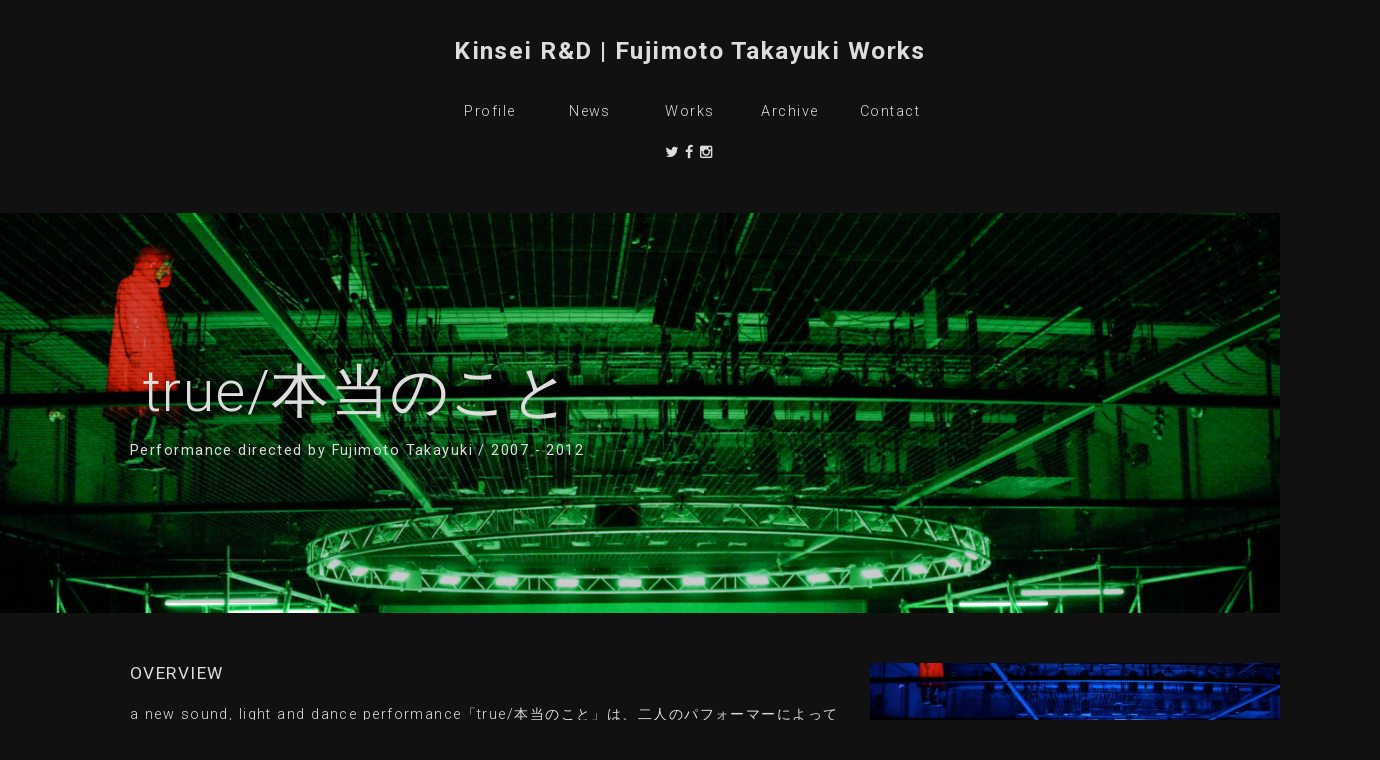

--- FILE ---
content_type: text/html; charset=UTF-8
request_url: https://kinsei.asia/works/true/
body_size: 12231
content:
<!DOCTYPE html>
<html lang="ja" class="no-js">
<head>
	<meta charset="UTF-8">
	<!-- <meta name="viewport" content="width=device-width, initial-scale=1"> -->
	<title>true/本当のこと &#8211; Kinsei R&amp;D | Fujimoto Takayuki Works</title>
<meta name='robots' content='max-image-preview:large' />
<link rel='dns-prefetch' href='//code.jquery.com' />
<link rel='dns-prefetch' href='//maxcdn.bootstrapcdn.com' />
<script type="text/javascript">
window._wpemojiSettings = {"baseUrl":"https:\/\/s.w.org\/images\/core\/emoji\/14.0.0\/72x72\/","ext":".png","svgUrl":"https:\/\/s.w.org\/images\/core\/emoji\/14.0.0\/svg\/","svgExt":".svg","source":{"concatemoji":"https:\/\/kinsei.asia\/wp-includes\/js\/wp-emoji-release.min.js?ver=3f8a42e4b6e3e68674c8de070a9aa6f0"}};
/*! This file is auto-generated */
!function(e,a,t){var n,r,o,i=a.createElement("canvas"),p=i.getContext&&i.getContext("2d");function s(e,t){var a=String.fromCharCode,e=(p.clearRect(0,0,i.width,i.height),p.fillText(a.apply(this,e),0,0),i.toDataURL());return p.clearRect(0,0,i.width,i.height),p.fillText(a.apply(this,t),0,0),e===i.toDataURL()}function c(e){var t=a.createElement("script");t.src=e,t.defer=t.type="text/javascript",a.getElementsByTagName("head")[0].appendChild(t)}for(o=Array("flag","emoji"),t.supports={everything:!0,everythingExceptFlag:!0},r=0;r<o.length;r++)t.supports[o[r]]=function(e){if(p&&p.fillText)switch(p.textBaseline="top",p.font="600 32px Arial",e){case"flag":return s([127987,65039,8205,9895,65039],[127987,65039,8203,9895,65039])?!1:!s([55356,56826,55356,56819],[55356,56826,8203,55356,56819])&&!s([55356,57332,56128,56423,56128,56418,56128,56421,56128,56430,56128,56423,56128,56447],[55356,57332,8203,56128,56423,8203,56128,56418,8203,56128,56421,8203,56128,56430,8203,56128,56423,8203,56128,56447]);case"emoji":return!s([129777,127995,8205,129778,127999],[129777,127995,8203,129778,127999])}return!1}(o[r]),t.supports.everything=t.supports.everything&&t.supports[o[r]],"flag"!==o[r]&&(t.supports.everythingExceptFlag=t.supports.everythingExceptFlag&&t.supports[o[r]]);t.supports.everythingExceptFlag=t.supports.everythingExceptFlag&&!t.supports.flag,t.DOMReady=!1,t.readyCallback=function(){t.DOMReady=!0},t.supports.everything||(n=function(){t.readyCallback()},a.addEventListener?(a.addEventListener("DOMContentLoaded",n,!1),e.addEventListener("load",n,!1)):(e.attachEvent("onload",n),a.attachEvent("onreadystatechange",function(){"complete"===a.readyState&&t.readyCallback()})),(e=t.source||{}).concatemoji?c(e.concatemoji):e.wpemoji&&e.twemoji&&(c(e.twemoji),c(e.wpemoji)))}(window,document,window._wpemojiSettings);
</script>
<style type="text/css">
img.wp-smiley,
img.emoji {
	display: inline !important;
	border: none !important;
	box-shadow: none !important;
	height: 1em !important;
	width: 1em !important;
	margin: 0 0.07em !important;
	vertical-align: -0.1em !important;
	background: none !important;
	padding: 0 !important;
}
</style>
	<link rel='stylesheet' id='wp-block-library-css' href='https://kinsei.asia/wp-includes/css/dist/block-library/style.min.css?ver=3f8a42e4b6e3e68674c8de070a9aa6f0' type='text/css' media='all' />
<style id='wp-block-library-inline-css' type='text/css'>
.has-text-align-justify{text-align:justify;}
</style>
<link rel='stylesheet' id='mediaelement-css' href='https://kinsei.asia/wp-includes/js/mediaelement/mediaelementplayer-legacy.min.css?ver=4.2.17' type='text/css' media='all' />
<link rel='stylesheet' id='wp-mediaelement-css' href='https://kinsei.asia/wp-includes/js/mediaelement/wp-mediaelement.min.css?ver=3f8a42e4b6e3e68674c8de070a9aa6f0' type='text/css' media='all' />
<link rel='stylesheet' id='classic-theme-styles-css' href='https://kinsei.asia/wp-includes/css/classic-themes.min.css?ver=1' type='text/css' media='all' />
<style id='global-styles-inline-css' type='text/css'>
body{--wp--preset--color--black: #000000;--wp--preset--color--cyan-bluish-gray: #abb8c3;--wp--preset--color--white: #ffffff;--wp--preset--color--pale-pink: #f78da7;--wp--preset--color--vivid-red: #cf2e2e;--wp--preset--color--luminous-vivid-orange: #ff6900;--wp--preset--color--luminous-vivid-amber: #fcb900;--wp--preset--color--light-green-cyan: #7bdcb5;--wp--preset--color--vivid-green-cyan: #00d084;--wp--preset--color--pale-cyan-blue: #8ed1fc;--wp--preset--color--vivid-cyan-blue: #0693e3;--wp--preset--color--vivid-purple: #9b51e0;--wp--preset--gradient--vivid-cyan-blue-to-vivid-purple: linear-gradient(135deg,rgba(6,147,227,1) 0%,rgb(155,81,224) 100%);--wp--preset--gradient--light-green-cyan-to-vivid-green-cyan: linear-gradient(135deg,rgb(122,220,180) 0%,rgb(0,208,130) 100%);--wp--preset--gradient--luminous-vivid-amber-to-luminous-vivid-orange: linear-gradient(135deg,rgba(252,185,0,1) 0%,rgba(255,105,0,1) 100%);--wp--preset--gradient--luminous-vivid-orange-to-vivid-red: linear-gradient(135deg,rgba(255,105,0,1) 0%,rgb(207,46,46) 100%);--wp--preset--gradient--very-light-gray-to-cyan-bluish-gray: linear-gradient(135deg,rgb(238,238,238) 0%,rgb(169,184,195) 100%);--wp--preset--gradient--cool-to-warm-spectrum: linear-gradient(135deg,rgb(74,234,220) 0%,rgb(151,120,209) 20%,rgb(207,42,186) 40%,rgb(238,44,130) 60%,rgb(251,105,98) 80%,rgb(254,248,76) 100%);--wp--preset--gradient--blush-light-purple: linear-gradient(135deg,rgb(255,206,236) 0%,rgb(152,150,240) 100%);--wp--preset--gradient--blush-bordeaux: linear-gradient(135deg,rgb(254,205,165) 0%,rgb(254,45,45) 50%,rgb(107,0,62) 100%);--wp--preset--gradient--luminous-dusk: linear-gradient(135deg,rgb(255,203,112) 0%,rgb(199,81,192) 50%,rgb(65,88,208) 100%);--wp--preset--gradient--pale-ocean: linear-gradient(135deg,rgb(255,245,203) 0%,rgb(182,227,212) 50%,rgb(51,167,181) 100%);--wp--preset--gradient--electric-grass: linear-gradient(135deg,rgb(202,248,128) 0%,rgb(113,206,126) 100%);--wp--preset--gradient--midnight: linear-gradient(135deg,rgb(2,3,129) 0%,rgb(40,116,252) 100%);--wp--preset--duotone--dark-grayscale: url('#wp-duotone-dark-grayscale');--wp--preset--duotone--grayscale: url('#wp-duotone-grayscale');--wp--preset--duotone--purple-yellow: url('#wp-duotone-purple-yellow');--wp--preset--duotone--blue-red: url('#wp-duotone-blue-red');--wp--preset--duotone--midnight: url('#wp-duotone-midnight');--wp--preset--duotone--magenta-yellow: url('#wp-duotone-magenta-yellow');--wp--preset--duotone--purple-green: url('#wp-duotone-purple-green');--wp--preset--duotone--blue-orange: url('#wp-duotone-blue-orange');--wp--preset--font-size--small: 13px;--wp--preset--font-size--medium: 20px;--wp--preset--font-size--large: 36px;--wp--preset--font-size--x-large: 42px;--wp--preset--spacing--20: 0.44rem;--wp--preset--spacing--30: 0.67rem;--wp--preset--spacing--40: 1rem;--wp--preset--spacing--50: 1.5rem;--wp--preset--spacing--60: 2.25rem;--wp--preset--spacing--70: 3.38rem;--wp--preset--spacing--80: 5.06rem;}:where(.is-layout-flex){gap: 0.5em;}body .is-layout-flow > .alignleft{float: left;margin-inline-start: 0;margin-inline-end: 2em;}body .is-layout-flow > .alignright{float: right;margin-inline-start: 2em;margin-inline-end: 0;}body .is-layout-flow > .aligncenter{margin-left: auto !important;margin-right: auto !important;}body .is-layout-constrained > .alignleft{float: left;margin-inline-start: 0;margin-inline-end: 2em;}body .is-layout-constrained > .alignright{float: right;margin-inline-start: 2em;margin-inline-end: 0;}body .is-layout-constrained > .aligncenter{margin-left: auto !important;margin-right: auto !important;}body .is-layout-constrained > :where(:not(.alignleft):not(.alignright):not(.alignfull)){max-width: var(--wp--style--global--content-size);margin-left: auto !important;margin-right: auto !important;}body .is-layout-constrained > .alignwide{max-width: var(--wp--style--global--wide-size);}body .is-layout-flex{display: flex;}body .is-layout-flex{flex-wrap: wrap;align-items: center;}body .is-layout-flex > *{margin: 0;}:where(.wp-block-columns.is-layout-flex){gap: 2em;}.has-black-color{color: var(--wp--preset--color--black) !important;}.has-cyan-bluish-gray-color{color: var(--wp--preset--color--cyan-bluish-gray) !important;}.has-white-color{color: var(--wp--preset--color--white) !important;}.has-pale-pink-color{color: var(--wp--preset--color--pale-pink) !important;}.has-vivid-red-color{color: var(--wp--preset--color--vivid-red) !important;}.has-luminous-vivid-orange-color{color: var(--wp--preset--color--luminous-vivid-orange) !important;}.has-luminous-vivid-amber-color{color: var(--wp--preset--color--luminous-vivid-amber) !important;}.has-light-green-cyan-color{color: var(--wp--preset--color--light-green-cyan) !important;}.has-vivid-green-cyan-color{color: var(--wp--preset--color--vivid-green-cyan) !important;}.has-pale-cyan-blue-color{color: var(--wp--preset--color--pale-cyan-blue) !important;}.has-vivid-cyan-blue-color{color: var(--wp--preset--color--vivid-cyan-blue) !important;}.has-vivid-purple-color{color: var(--wp--preset--color--vivid-purple) !important;}.has-black-background-color{background-color: var(--wp--preset--color--black) !important;}.has-cyan-bluish-gray-background-color{background-color: var(--wp--preset--color--cyan-bluish-gray) !important;}.has-white-background-color{background-color: var(--wp--preset--color--white) !important;}.has-pale-pink-background-color{background-color: var(--wp--preset--color--pale-pink) !important;}.has-vivid-red-background-color{background-color: var(--wp--preset--color--vivid-red) !important;}.has-luminous-vivid-orange-background-color{background-color: var(--wp--preset--color--luminous-vivid-orange) !important;}.has-luminous-vivid-amber-background-color{background-color: var(--wp--preset--color--luminous-vivid-amber) !important;}.has-light-green-cyan-background-color{background-color: var(--wp--preset--color--light-green-cyan) !important;}.has-vivid-green-cyan-background-color{background-color: var(--wp--preset--color--vivid-green-cyan) !important;}.has-pale-cyan-blue-background-color{background-color: var(--wp--preset--color--pale-cyan-blue) !important;}.has-vivid-cyan-blue-background-color{background-color: var(--wp--preset--color--vivid-cyan-blue) !important;}.has-vivid-purple-background-color{background-color: var(--wp--preset--color--vivid-purple) !important;}.has-black-border-color{border-color: var(--wp--preset--color--black) !important;}.has-cyan-bluish-gray-border-color{border-color: var(--wp--preset--color--cyan-bluish-gray) !important;}.has-white-border-color{border-color: var(--wp--preset--color--white) !important;}.has-pale-pink-border-color{border-color: var(--wp--preset--color--pale-pink) !important;}.has-vivid-red-border-color{border-color: var(--wp--preset--color--vivid-red) !important;}.has-luminous-vivid-orange-border-color{border-color: var(--wp--preset--color--luminous-vivid-orange) !important;}.has-luminous-vivid-amber-border-color{border-color: var(--wp--preset--color--luminous-vivid-amber) !important;}.has-light-green-cyan-border-color{border-color: var(--wp--preset--color--light-green-cyan) !important;}.has-vivid-green-cyan-border-color{border-color: var(--wp--preset--color--vivid-green-cyan) !important;}.has-pale-cyan-blue-border-color{border-color: var(--wp--preset--color--pale-cyan-blue) !important;}.has-vivid-cyan-blue-border-color{border-color: var(--wp--preset--color--vivid-cyan-blue) !important;}.has-vivid-purple-border-color{border-color: var(--wp--preset--color--vivid-purple) !important;}.has-vivid-cyan-blue-to-vivid-purple-gradient-background{background: var(--wp--preset--gradient--vivid-cyan-blue-to-vivid-purple) !important;}.has-light-green-cyan-to-vivid-green-cyan-gradient-background{background: var(--wp--preset--gradient--light-green-cyan-to-vivid-green-cyan) !important;}.has-luminous-vivid-amber-to-luminous-vivid-orange-gradient-background{background: var(--wp--preset--gradient--luminous-vivid-amber-to-luminous-vivid-orange) !important;}.has-luminous-vivid-orange-to-vivid-red-gradient-background{background: var(--wp--preset--gradient--luminous-vivid-orange-to-vivid-red) !important;}.has-very-light-gray-to-cyan-bluish-gray-gradient-background{background: var(--wp--preset--gradient--very-light-gray-to-cyan-bluish-gray) !important;}.has-cool-to-warm-spectrum-gradient-background{background: var(--wp--preset--gradient--cool-to-warm-spectrum) !important;}.has-blush-light-purple-gradient-background{background: var(--wp--preset--gradient--blush-light-purple) !important;}.has-blush-bordeaux-gradient-background{background: var(--wp--preset--gradient--blush-bordeaux) !important;}.has-luminous-dusk-gradient-background{background: var(--wp--preset--gradient--luminous-dusk) !important;}.has-pale-ocean-gradient-background{background: var(--wp--preset--gradient--pale-ocean) !important;}.has-electric-grass-gradient-background{background: var(--wp--preset--gradient--electric-grass) !important;}.has-midnight-gradient-background{background: var(--wp--preset--gradient--midnight) !important;}.has-small-font-size{font-size: var(--wp--preset--font-size--small) !important;}.has-medium-font-size{font-size: var(--wp--preset--font-size--medium) !important;}.has-large-font-size{font-size: var(--wp--preset--font-size--large) !important;}.has-x-large-font-size{font-size: var(--wp--preset--font-size--x-large) !important;}
.wp-block-navigation a:where(:not(.wp-element-button)){color: inherit;}
:where(.wp-block-columns.is-layout-flex){gap: 2em;}
.wp-block-pullquote{font-size: 1.5em;line-height: 1.6;}
</style>
<link rel='stylesheet' id='bogo-css' href='https://kinsei.asia/wp-content/plugins/bogo/includes/css/style.css?ver=3.7' type='text/css' media='all' />
<link rel='stylesheet' id='enqueue-font-awesome-cdn-css' href='//maxcdn.bootstrapcdn.com/font-awesome/4.2.0/css/font-awesome.min.css?ver=4.2.0' type='text/css' media='all' />
<link rel='stylesheet' id='kinsei_styles-css' href='https://kinsei.asia/wp-content/themes/kinsei/style.css?ver=3f8a42e4b6e3e68674c8de070a9aa6f0' type='text/css' media='all' />
<link rel='stylesheet' id='tablepress-default-css' href='https://kinsei.asia/wp-content/plugins/tablepress/css/default.min.css?ver=1.14' type='text/css' media='all' />
<link rel='stylesheet' id='jetpack_css-css' href='https://kinsei.asia/wp-content/plugins/jetpack/css/jetpack.css?ver=11.5.3' type='text/css' media='all' />
<link rel='stylesheet' id='lightboxStyle-css' href='https://kinsei.asia/wp-content/plugins/lightbox-plus_/css/shadowed/colorbox.min.css?ver=2.7.2' type='text/css' media='screen' />
<script type='text/javascript' src='https://kinsei.asia/wp-content/plugins/wp-retina-2x/app/picturefill.min.js?ver=1669027811' id='wr2x-picturefill-js-js'></script>
<script type='text/javascript' src='https://code.jquery.com/jquery-2.2.4.min.js?ver=2.1.4' id='jquery-js'></script>
<script type='text/javascript' src='https://kinsei.asia/wp-content/themes/kinsei/js/html5.js?ver=20160102' id='html5-js'></script>
<script type='text/javascript' src='https://kinsei.asia/wp-content/themes/kinsei/js/scripts.js?ver=20160102' id='kinsei_script-js'></script>
<link rel="https://api.w.org/" href="https://kinsei.asia/wp-json/" /><link rel="alternate" type="application/json" href="https://kinsei.asia/wp-json/wp/v2/pages/176" /><link rel="EditURI" type="application/rsd+xml" title="RSD" href="https://kinsei.asia/xmlrpc.php?rsd" />
<link rel="wlwmanifest" type="application/wlwmanifest+xml" href="https://kinsei.asia/wp-includes/wlwmanifest.xml" />

<link rel="canonical" href="https://kinsei.asia/works/true/" />
<link rel='shortlink' href='https://kinsei.asia/?p=176' />
<link rel="alternate" type="application/json+oembed" href="https://kinsei.asia/wp-json/oembed/1.0/embed?url=https%3A%2F%2Fkinsei.asia%2Fworks%2Ftrue%2F" />
<link rel="alternate" type="text/xml+oembed" href="https://kinsei.asia/wp-json/oembed/1.0/embed?url=https%3A%2F%2Fkinsei.asia%2Fworks%2Ftrue%2F&#038;format=xml" />
<link rel="alternate" hreflang="en-US" href="https://kinsei.asia/?page_id=1533&#038;lang=en" />
<link rel="alternate" hreflang="ja" href="https://kinsei.asia/works/true/" />
<script type="text/javascript">
(function(url){
	if(/(?:Chrome\/26\.0\.1410\.63 Safari\/537\.31|WordfenceTestMonBot)/.test(navigator.userAgent)){ return; }
	var addEvent = function(evt, handler) {
		if (window.addEventListener) {
			document.addEventListener(evt, handler, false);
		} else if (window.attachEvent) {
			document.attachEvent('on' + evt, handler);
		}
	};
	var removeEvent = function(evt, handler) {
		if (window.removeEventListener) {
			document.removeEventListener(evt, handler, false);
		} else if (window.detachEvent) {
			document.detachEvent('on' + evt, handler);
		}
	};
	var evts = 'contextmenu dblclick drag dragend dragenter dragleave dragover dragstart drop keydown keypress keyup mousedown mousemove mouseout mouseover mouseup mousewheel scroll'.split(' ');
	var logHuman = function() {
		if (window.wfLogHumanRan) { return; }
		window.wfLogHumanRan = true;
		var wfscr = document.createElement('script');
		wfscr.type = 'text/javascript';
		wfscr.async = true;
		wfscr.src = url + '&r=' + Math.random();
		(document.getElementsByTagName('head')[0]||document.getElementsByTagName('body')[0]).appendChild(wfscr);
		for (var i = 0; i < evts.length; i++) {
			removeEvent(evts[i], logHuman);
		}
	};
	for (var i = 0; i < evts.length; i++) {
		addEvent(evts[i], logHuman);
	}
})('//kinsei.asia/?wordfence_lh=1&hid=39043FC89B7825147EA2DD0A676BDEAB');
</script>	<style>img#wpstats{display:none}</style>
		<link rel="icon" href="https://kinsei.asia/wp-content/uploads/2021/06/cropped-RGBCMY_K540540-32x32.png" sizes="32x32" />
<link rel="icon" href="https://kinsei.asia/wp-content/uploads/2021/06/cropped-RGBCMY_K540540-192x192.png" sizes="192x192" />
<link rel="apple-touch-icon" href="https://kinsei.asia/wp-content/uploads/2021/06/cropped-RGBCMY_K540540-180x180.png" />
<meta name="msapplication-TileImage" content="https://kinsei.asia/wp-content/uploads/2021/06/cropped-RGBCMY_K540540-270x270.png" />
</head>

<body class="page-template page-template-page-works_individual page-template-page-works_individual-php page page-id-176 page-child parent-pageid-264 ja">


	<header>
		<h1><a href="https://kinsei.asia">Kinsei R&amp;D  |  Fujimoto Takayuki Works</a></h1>
		<nav class="menu-main-menu-container"><ul id="main-nav"><li id="menu-item-33" class="menu-item menu-item-type-post_type menu-item-object-page menu-item-33"><a href="https://kinsei.asia/profile/">Profile</a></li>
<li id="menu-item-34" class="menu-item menu-item-type-taxonomy menu-item-object-category menu-item-34"><a href="https://kinsei.asia/category/news/">News</a></li>
<li id="menu-item-266" class="menu-item menu-item-type-post_type menu-item-object-page current-page-ancestor menu-item-266"><a href="https://kinsei.asia/works/">Works</a></li>
<li id="menu-item-744" class="menu-item menu-item-type-post_type menu-item-object-page menu-item-744"><a href="https://kinsei.asia/activities/">Archive</a></li>
<li id="menu-item-32" class="menu-item menu-item-type-post_type menu-item-object-page menu-item-32"><a href="https://kinsei.asia/contact/">Contact</a></li>
</ul></nav>
<div style="margin-right:auto; margin-left:auto; width:50px; ">
<a href="https://twitter.com/kinsei_light" target="_blank"><i class="fa fa-twitter"></i></a>
<a href="https://www.facebook.com/KinseiRD" target="_blank"><i class="fa fa-facebook"></i></a>
<a href="https://www.instagram.com/kinsei_rd/" target="_blank"><i class="fa fa-instagram"></i></a>
</div>

	</header>


	
<div class="main">
			<article class="works-page">
			<section class="head">
				<div class="head-image">
					<img width="1440" height="960" src="https://kinsei.asia/wp-content/uploads/2021/05/header-1095-1440x960.jpg" class="align-top" alt="" decoding="async" loading="lazy" srcset="https://kinsei.asia/wp-content/uploads/2021/05/header-1095-1440x960.jpg 1440w, https://kinsei.asia/wp-content/uploads/2021/05/header-1095-480x320.jpg 480w, https://kinsei.asia/wp-content/uploads/2021/05/header-1095-1536x1024.jpg 1536w, https://kinsei.asia/wp-content/uploads/2021/05/header-1095-2048x1365.jpg 2048w, https://kinsei.asia/wp-content/uploads/2021/05/header-1095-480x320@2x.jpg 960w" sizes="(max-width: 1440px) 100vw, 1440px" />					<div class="head-image-overlay"></div>
				</div>
				<div class="title"><div>
					<h1>true/本当のこと</h1>
					<p>Performance directed by Fujimoto Takayuki  / 2007 - 2012</p>
				</div></div>
			</section>
			<section class="gallery">
										<div><a href="https://kinsei.asia/wp-content/uploads/2021/06/Q_IMG_1092-scaled.jpg" rel="lightbox"><img alt="" srcset="https://kinsei.asia/wp-content/uploads/2021/06/Q_IMG_1092-480x320.jpg, https://kinsei.asia/wp-content/uploads/2021/06/Q_IMG_1092-480x320@2x.jpg 2x"></a></div>
										<div><a href="https://kinsei.asia/wp-content/uploads/2021/07/Shirai_table-7694.jpg" rel="lightbox"><img alt="" srcset="https://kinsei.asia/wp-content/uploads/2021/07/Shirai_table-7694-380x570.jpg, https://kinsei.asia/wp-content/uploads/2021/07/Shirai_table-7694-380x570@2x.jpg 2x"></a></div>
										<div><a href="https://kinsei.asia/wp-content/uploads/2021/07/Shirai_table2-2-scaled.jpg" rel="lightbox"><img alt="" srcset="https://kinsei.asia/wp-content/uploads/2021/07/Shirai_table2-2-380x254.jpg, https://kinsei.asia/wp-content/uploads/2021/07/Shirai_table2-2-380x254@2x.jpg 2x"></a></div>
										<div><a href="https://kinsei.asia/wp-content/uploads/2016/01/ViA08728.jpg" rel="lightbox"><img alt="" srcset="https://kinsei.asia/wp-content/uploads/2016/01/ViA08728-480x717.jpg, https://kinsei.asia/wp-content/uploads/2016/01/ViA08728-480x717@2x.jpg 2x"></a></div>
										<div><a href="https://kinsei.asia/wp-content/uploads/2021/07/true-2-scaled.jpg" rel="lightbox"><img alt="" srcset="https://kinsei.asia/wp-content/uploads/2021/07/true-2-380x570.jpg, https://kinsei.asia/wp-content/uploads/2021/07/true-2-380x570@2x.jpg 2x"></a></div>
										<div><a href="https://kinsei.asia/wp-content/uploads/2016/01/ViA10289.jpg" rel="lightbox"><img alt="" srcset="https://kinsei.asia/wp-content/uploads/2016/01/ViA10289-480x717.jpg, https://kinsei.asia/wp-content/uploads/2016/01/ViA10289-480x717@2x.jpg 2x"></a></div>
										<div><a href="https://kinsei.asia/wp-content/uploads/2021/05/IMG_8601_B-scaled.jpg" rel="lightbox"><img alt="" srcset="https://kinsei.asia/wp-content/uploads/2021/05/IMG_8601_B-480x320.jpg, https://kinsei.asia/wp-content/uploads/2021/05/IMG_8601_B-480x320@2x.jpg 2x"></a></div>
										<div><a href="https://kinsei.asia/wp-content/uploads/2021/07/03_Yokohama_2-scaled.jpg" rel="lightbox"><img alt="" srcset="https://kinsei.asia/wp-content/uploads/2021/07/03_Yokohama_2-380x253.jpg, https://kinsei.asia/wp-content/uploads/2021/07/03_Yokohama_2-380x253@2x.jpg 2x"></a></div>
										<div><a href="https://kinsei.asia/wp-content/uploads/2016/01/IMG_8606.jpg" rel="lightbox"><img alt="" srcset="https://kinsei.asia/wp-content/uploads/2016/01/IMG_8606-480x320.jpg, https://kinsei.asia/wp-content/uploads/2016/01/IMG_8606-480x320@2x.jpg 2x"></a></div>
										<div><a href="https://kinsei.asia/wp-content/uploads/2016/01/ViA10230.jpg" rel="lightbox"><img alt="" srcset="https://kinsei.asia/wp-content/uploads/2016/01/ViA10230-480x321.jpg, https://kinsei.asia/wp-content/uploads/2016/01/ViA10230-480x321@2x.jpg 2x"></a></div>
										<div><a href="https://kinsei.asia/wp-content/uploads/2016/01/ViA09730.jpg" rel="lightbox"><img alt="" srcset="https://kinsei.asia/wp-content/uploads/2016/01/ViA09730-480x717.jpg, https://kinsei.asia/wp-content/uploads/2016/01/ViA09730-480x717@2x.jpg 2x"></a></div>
										<div><a href="https://kinsei.asia/wp-content/uploads/2021/07/07_Yokohama_3-scaled.jpg" rel="lightbox"><img alt="" srcset="https://kinsei.asia/wp-content/uploads/2021/07/07_Yokohama_3-380x253.jpg, https://kinsei.asia/wp-content/uploads/2021/07/07_Yokohama_3-380x253@2x.jpg 2x"></a></div>
										<div><a href="https://kinsei.asia/wp-content/uploads/2021/07/true-1-scaled.jpg" rel="lightbox"><img alt="" srcset="https://kinsei.asia/wp-content/uploads/2021/07/true-1-380x253.jpg, https://kinsei.asia/wp-content/uploads/2021/07/true-1-380x253@2x.jpg 2x"></a></div>
										<div><a href="https://kinsei.asia/wp-content/uploads/2016/01/DSCF9709.jpg" rel="lightbox"><img alt="" srcset="https://kinsei.asia/wp-content/uploads/2016/01/DSCF9709-480x360.jpg, https://kinsei.asia/wp-content/uploads/2016/01/DSCF9709-480x360@2x.jpg 2x"></a></div>
										<div><a href="https://kinsei.asia/wp-content/uploads/2016/01/kindenIMG_1251_s.jpg" rel="lightbox"><img src="https://kinsei.asia/wp-content/uploads/2016/01/kindenIMG_1251_s.jpg" alt=""></a></div>
										<div><a href="https://kinsei.asia/wp-content/uploads/2016/01/table.jpg" rel="lightbox"><img alt="" srcset="https://kinsei.asia/wp-content/uploads/2016/01/table-480x640.jpg, https://kinsei.asia/wp-content/uploads/2016/01/table-480x640@2x.jpg 2x"></a></div>
										<div><a href="https://kinsei.asia/wp-content/uploads/2021/07/true_table--scaled.jpg" rel="lightbox"><img alt="" srcset="https://kinsei.asia/wp-content/uploads/2021/07/true_table--380x285.jpg, https://kinsei.asia/wp-content/uploads/2021/07/true_table--380x285@2x.jpg 2x"></a></div>
										<div><a href="https://kinsei.asia/wp-content/uploads/2021/07/DSCF7275.jpg" rel="lightbox"><img alt="" srcset="https://kinsei.asia/wp-content/uploads/2021/07/DSCF7275-380x285.jpg, https://kinsei.asia/wp-content/uploads/2021/07/DSCF7275-380x285@2x.jpg 2x"></a></div>
							</section>
			<section>
			
<h2 class="block-editor-rich-text__editable block-editor-block-list__block wp-block is-selected rich-text" id="block-8ab0f4b3-08e1-417c-973d-cdf94fd4d519">OVERVIEW</h2>



<p>a new sound, light and dance performance「true/本当のこと」は、二人のパフォーマーによって展開される、「脳」と「現実」の関係を探る舞台作品です。</p>



<p>このパフォーマンスは、藤本隆行 (Kinsei R&amp;D/Dumb Type) のディレクションのもと、白井剛 (AbsT/baneto) や川口隆夫 (Dumb Type) 、真鍋大度(rhizomatiks) など、様々なフィールドから参加した10人のアーティストの協同作業により、2007年の夏に日本国内で制作発表されました。滞在制作並びに世界初演の会場となった山口情報芸術センター Studio Bでは、約一ヶ月にわたり公演本番と同じ機材と装置が組まれ、そこで様々な実験を繰り返す事によって、作品が作り上げられていきました。<br>またこの作品は、文化庁と日本国内の公共アートセンター／劇場3館 (山口情報芸術センター・金沢21世紀美術館・横浜赤レンガ倉庫) とアーティストの共同制作という、日本ではまだ珍しい方式で制作が進められました。そしてその後、11カ国19都市で公演しています。</p>



<p>作品の舞台は、振動体である建設用足場と、天井に吊られた直径8mのLED照明用円形トラス、コンピューターでリアルタイムに生成される映像と、一台のテーブルで構成されます。<br>テーブルの外見は簡素な木製ですが、実は内部にいくつもの装置を組み込んだ舞台のメインシステムで、机上には写真や地球儀、グラスなどが雑然と置かれ、パフォーマーはそれらと、そしてテーブル自体とも密接に絡んでいきます。<br>LED照明は、その色変化の自在さとデジタル制御による高速同期で今までにない光の表現を実現し、足場には振動子がセットされ、音や動きとリンクしつつ物それ自体が揺れ、音に実感する質量を与えます。そして、映像も含めたそれらの要素は、二人のパフォーマーの動きと筋電センサーを介して同期し、現在の技術だからこそ可能な解像度で働くのです。<br>つまり、これまでとはケタ違いの精度で、音と光に包まれた劇場空間そのものが、パフォーマーの身体の延長として明滅と収縮を繰り返し、観客の身体感覚にまで影響を及ぼしていきます。</p>



<hr class="wp-block-separator has-css-opacity"/>



<h2 class="block-editor-rich-text__editable block-editor-block-list__block wp-block is-selected rich-text" id="block-8ab0f4b3-08e1-417c-973d-cdf94fd4d519">PRODUCTION NOTE</h2>



<h4>世界と向きあうために &#8211;</h4>



<p>私たちは、世界の中に無限の色彩を見ているように思うが、実はそれはたった3つの光の波長の組み合わせを、脳が感知しているに過ぎない。そこからどれだけのバリエーションを生み出せるかは入ってくる刺激に対する脳の能力にかかっている。しかしそれは色が存在しない錯覚であり、単にそれをヒトが「現実 (リアル) 」だと思い込んでいる、というわけではない。実は「現実」自体が脳の作り出したそれらの感覚の積み重ねなのだ。<br>それらは決して偽りではなく、世界はそのように創られている。そして、その「現実」の構造を理解することがで重要ある。</p>



<p>現在においては、情報・交通手段の発達で、多くの人にとって世界は狭くなったのかも知れないが、「現実」は、例えばあるヒトにとっては堅くって爪も立てられないようなものに、また別のヒトにとってはフワフワと正体不明で、分け入っても分け入っても何も見えないようなものになってしまった。国際情勢も日本の社会システムも、身近な自分の環境も少し先の未来も、何もかもが自分の力ではどうにも変えられないというような諦め・・・この世界と自分が切り離されたような感じ。でも本当のことを言うと、ヒトが世界を捉える為のもっとも基本的な行為である、「視る」ことや「聴く」ことでさえ、 自分の外側の物事を、ただそのまま頭の中に、鏡のように映しているわけではない。</p>



<p>あなたは、この一瞬に立ち現れる事象を、あなた自身の頭の中で選り分けて加工・再構成し、常に新しいあなたの世界を見聞きしているのだ。私たちが、既にそこにあると思い込んでいる、動かせない「現実」の多くは、実は自分自身の中で日々生み出され更新されている。そう、何の制限もなくただ受け入れていると思っているそれらの多くが、あなたが今まで生きて作り出してきた様々なフィルターにより、加工精製されたものなのだ。実は、自然の創意は、私たちの脳の中にある。<br>もちろんそれは、事実のある一面でしかない、でも、自分自身が「現実」をそのように確信できれば、閉塞的で太刀打ちできないと思っていたこの世界との関係性を、もう一度見直す事が出来るかもしれない。</p>



<p>基本的に「虚構/お芝居」である事が前提の舞台上で展開される、「true/本当のこと」というパフォーマンスは、何が嘘で何が真実かという話ではありません。知らぬ間に自分も捕らえられているかも知れない閉塞感を振り切って走り出すために、「現実」のどれほど多くの部分が、あなた自身によって作り出されているのかを、改めて問い直すためのものです。</p>



<hr class="wp-block-separator has-css-opacity"/>



<h2>Scene title:</h2>



<figure class="wp-block-table"><table><tbody><tr><td>01.</td><td>Introduction</td><td class="has-text-align-left" data-align="left">挨拶</td></tr><tr><td>02.</td><td>Science</td><td class="has-text-align-left" data-align="left">理科</td></tr><tr><td>03.</td><td>Music</td><td class="has-text-align-left" data-align="left">音楽</td></tr><tr><td>04.</td><td>Physical education</td><td class="has-text-align-left" data-align="left">体育</td></tr><tr><td>05.</td><td>Verbal skills</td><td class="has-text-align-left" data-align="left">国語</td></tr><tr><td>06.</td><td>Social studies</td><td class="has-text-align-left" data-align="left">社会</td></tr><tr><td>07.</td><td>Drafting</td><td class="has-text-align-left" data-align="left">図工</td></tr><tr><td>08.</td><td>Maths</td><td class="has-text-align-left" data-align="left">算数</td></tr><tr><td>09.</td><td>Survival</td><td class="has-text-align-left" data-align="left">生き残り方</td></tr><tr><td></td><td></td><td class="has-text-align-left" data-align="left">Total duration 70 minutes</td></tr></tbody></table></figure>



<hr class="wp-block-separator has-css-opacity"/>



<h2>PRODUCTION CREDIT</h2>



<figure class="wp-block-table"><table><tbody><tr><td>監督・照明 </td><td><strong>藤本隆行 (Kinsei R&amp;D/Dumb Type)</strong></td></tr><tr><td>振付・出演</td><td><strong>白井剛 (AbsT/発条ト)</strong></td></tr><tr><td>振付・出演・</td><td><strong>川口隆夫 (Dumb Type)</strong></td></tr><tr><td>　テクスト</td><td></td></tr><tr><td>音楽・振動・</td><td><strong>真鍋大度 (rhizomatiks)</strong></td></tr><tr><td>　プログラミング</td><td></td></tr><tr><td>音楽・映像・</td><td><strong>南琢也 (softpad)</strong></td></tr><tr><td>　ビジュアルデザイン</td><td></td></tr><tr><td>映像・Web・</td><td><strong>堀井哲史 (rhizomatiks)</strong></td></tr><tr><td>　プログラミング</td><td></td></tr><tr><td>機構設計</td><td><strong>齋藤精一・石橋素 (rhizomatiks)</strong></td></tr><tr><td>筋電センサー・</td><td><strong>照岡正樹 (VPP) </strong></td></tr><tr><td>　振動系サポート</td><td></td></tr><tr><td>衣装</td><td><strong>北村教子</strong></td></tr><tr><td>舞台監督</td><td><strong>尾崎聡 (Dumb Type)・夏目雅也 </strong></td></tr><tr><td></td><td><strong>大鹿展明・岩田拓朗 (YCAM)</strong></td></tr><tr><td>制作進行</td><td><strong>高樹光一郎 (Hiwood) </strong></td></tr><tr><td>　</td><td>　</td></tr><tr><td>技術協力</td><td><strong>YCAM InterLab</strong></td></tr><tr><td></td><td><strong>有限会社タマテックラボ</strong></td></tr><tr><td></td><td><strong>カラーキネティクス・ジャパン株式会社</strong></td></tr><tr><td></td><td><strong>rhizomatiks・DGN</strong></td></tr><tr><td>企画製作</td><td><strong>山口情報芸術センター</strong></td></tr><tr><td></td><td><strong>金沢21世紀美術館</strong></td></tr><tr><td></td><td><strong>横浜赤レンガ倉庫1号館</strong></td></tr><tr><td></td><td><strong>Hiwood・ダムタイプオフィス</strong></td></tr><tr><td>協力</td><td><strong>Alfred Birnbaum、太田奈緒美、</strong></td></tr><tr><td></td><td><strong>Jonathan M. Hall</strong></td></tr><tr><td></td><td><strong>ピアノ演奏：小山京子、富樫春生</strong></td></tr><tr><td>助成</td><td><strong>文化庁</strong></td></tr></tbody></table></figure>



<hr class="wp-block-separator has-css-opacity"/>



<h2>PRODUCTION SCHEDULE</h2>



<figure class="wp-block-table"><table><thead><tr><th class="has-text-align-right" data-align="right">&nbsp;年</th><th class="has-text-align-right" data-align="right">月&nbsp;</th><th>会場&nbsp;</th><th class="has-text-align-left" data-align="left">都市</th><th class="has-text-align-center" data-align="center">国</th></tr></thead><tbody><tr><td class="has-text-align-right" data-align="right">2007</td><td class="has-text-align-right" data-align="right">9</td><td>山口情報芸術センター </td><td class="has-text-align-left" data-align="left">山口</td><td class="has-text-align-center" data-align="center">JPN</td></tr><tr><td class="has-text-align-right" data-align="right"></td><td class="has-text-align-right" data-align="right"></td><td> YCAM StudioB</td><td class="has-text-align-left" data-align="left"></td><td class="has-text-align-center" data-align="center"></td></tr><tr><td class="has-text-align-right" data-align="right">&nbsp;</td><td class="has-text-align-right" data-align="right">12</td><td>金沢21世紀美術館, Theater 21</td><td class="has-text-align-left" data-align="left">金沢</td><td class="has-text-align-center" data-align="center">JPN</td></tr><tr><td class="has-text-align-right" data-align="right">&nbsp;</td><td class="has-text-align-right" data-align="right">12</td><td>横浜赤レンガ倉庫1号館</td><td class="has-text-align-left" data-align="left">横浜</td><td class="has-text-align-center" data-align="center">JPN</td></tr><tr><td class="has-text-align-right" data-align="right">2008</td><td class="has-text-align-right" data-align="right">7</td><td>Esplanade, Theatre Studio</td><td class="has-text-align-left" data-align="left">シンガポール</td><td class="has-text-align-center" data-align="center">SGP</td></tr><tr><td class="has-text-align-right" data-align="right">&nbsp;</td><td class="has-text-align-right" data-align="right">11</td><td>Japan Society</td><td class="has-text-align-left" data-align="left">New York</td><td class="has-text-align-center" data-align="center">USA</td></tr><tr><td class="has-text-align-right" data-align="right">2009</td><td class="has-text-align-right" data-align="right">8</td><td>世田谷パブリックシアター, </td><td class="has-text-align-left" data-align="left">東京</td><td class="has-text-align-center" data-align="center">JPN</td></tr><tr><td class="has-text-align-right" data-align="right"></td><td class="has-text-align-right" data-align="right"></td><td> シアタートラム</td><td class="has-text-align-left" data-align="left"></td><td class="has-text-align-center" data-align="center"></td></tr><tr><td class="has-text-align-right" data-align="right">&nbsp;</td><td class="has-text-align-right" data-align="right">9</td><td>Stadsschouwburg Amsterdam (SSBA)</td><td class="has-text-align-left" data-align="left">Amsterdam</td><td class="has-text-align-center" data-align="center">NLD</td></tr><tr><td class="has-text-align-right" data-align="right">&nbsp;</td><td class="has-text-align-right" data-align="right">9</td><td>Parktheater Eindhoven</td><td class="has-text-align-left" data-align="left">Eindhoven </td><td class="has-text-align-center" data-align="center">NLD</td></tr><tr><td class="has-text-align-right" data-align="right">&nbsp;</td><td class="has-text-align-right" data-align="right">10</td><td>Tanzhaus NRW Dusseldorf</td><td class="has-text-align-left" data-align="left">Dusseldorf</td><td class="has-text-align-center" data-align="center">DEU</td></tr><tr><td class="has-text-align-right" data-align="right">&nbsp;</td><td class="has-text-align-right" data-align="right">10</td><td>Maison de la culture du JAPON a Paris</td><td class="has-text-align-left" data-align="left">Paris</td><td class="has-text-align-center" data-align="center">FRA</td></tr><tr><td class="has-text-align-right" data-align="right">&nbsp;</td><td class="has-text-align-right" data-align="right">11</td><td>Festival Panorama de Danca 2009, </td><td class="has-text-align-left" data-align="left">Rio de Janeiro</td><td class="has-text-align-center" data-align="center">BRA</td></tr><tr><td class="has-text-align-right" data-align="right"></td><td class="has-text-align-right" data-align="right"></td><td> Teatro Tom Jobim</td><td class="has-text-align-left" data-align="left"></td><td class="has-text-align-center" data-align="center"></td></tr><tr><td class="has-text-align-right" data-align="right">&nbsp;</td><td class="has-text-align-right" data-align="right">11</td><td>SESC Pinheiros, </td><td class="has-text-align-left" data-align="left">Sao Paulo</td><td class="has-text-align-center" data-align="center">BRA</td></tr><tr><td class="has-text-align-right" data-align="right"></td><td class="has-text-align-right" data-align="right"></td><td> Teatro Peaulo Autran</td><td class="has-text-align-left" data-align="left"></td><td class="has-text-align-center" data-align="center"></td></tr><tr><td class="has-text-align-right" data-align="right">2010</td><td class="has-text-align-right" data-align="right">6</td><td>Macao Cultural Centre, </td><td class="has-text-align-left" data-align="left">マカオ</td><td class="has-text-align-center" data-align="center">MAC</td></tr><tr><td class="has-text-align-right" data-align="right"></td><td class="has-text-align-right" data-align="right"></td><td> Small Auditorium</td><td class="has-text-align-left" data-align="left"></td><td class="has-text-align-center" data-align="center"></td></tr><tr><td class="has-text-align-right" data-align="right">&nbsp;</td><td class="has-text-align-right" data-align="right">6</td><td>Hong Kong Cultural Centre, </td><td class="has-text-align-left" data-align="left">香港</td><td class="has-text-align-center" data-align="center">HKG</td></tr><tr><td class="has-text-align-right" data-align="right"></td><td class="has-text-align-right" data-align="right"></td><td> Studio Theatre</td><td class="has-text-align-left" data-align="left"></td><td class="has-text-align-center" data-align="center"></td></tr><tr><td class="has-text-align-right" data-align="right">&nbsp;</td><td class="has-text-align-right" data-align="right">9</td><td>TransART 2010, </td><td class="has-text-align-left" data-align="left">Bolzano </td><td class="has-text-align-center" data-align="center">ITA</td></tr><tr><td class="has-text-align-right" data-align="right"></td><td class="has-text-align-right" data-align="right"></td><td> EX-Alumix di Bolzano</td><td class="has-text-align-left" data-align="left"></td><td class="has-text-align-center" data-align="center"></td></tr><tr><td class="has-text-align-right" data-align="right">2011</td><td class="has-text-align-right" data-align="right">1</td><td>Usine C</td><td class="has-text-align-left" data-align="left">Montreal</td><td class="has-text-align-center" data-align="center">CAN</td></tr><tr><td class="has-text-align-right" data-align="right">&nbsp;</td><td class="has-text-align-right" data-align="right">2</td><td>Mois-Multi, </td><td class="has-text-align-left" data-align="left">Quebec</td><td class="has-text-align-center" data-align="center">CAN</td></tr><tr><td class="has-text-align-right" data-align="right"></td><td class="has-text-align-right" data-align="right"></td><td> Cooperative Meduse</td><td class="has-text-align-left" data-align="left"></td><td class="has-text-align-center" data-align="center"></td></tr><tr><td class="has-text-align-right" data-align="right">&nbsp;</td><td class="has-text-align-right" data-align="right">3</td><td>アイホール,</td><td class="has-text-align-left" data-align="left">伊丹</td><td class="has-text-align-center" data-align="center">JPN</td></tr><tr><td class="has-text-align-right" data-align="right"></td><td class="has-text-align-right" data-align="right"></td><td> AI-HALL Dance Creation vol.64</td><td class="has-text-align-left" data-align="left"></td><td class="has-text-align-center" data-align="center"></td></tr><tr><td class="has-text-align-right" data-align="right">2012</td><td class="has-text-align-right" data-align="right">3</td><td>LIG Art Hall</td><td class="has-text-align-left" data-align="left">Busan</td><td class="has-text-align-center" data-align="center">KOR</td></tr></tbody></table></figure>
			</section>
						<section class="movies">
				<h2>MOVIES</h2>
										<a href="https://player.vimeo.com/video/396388012?dnt=1&amp;app_id=122963" class="lightbox-video" >
							<div><span class="icon">&#xe801;</span> true/本当のこと (2007-2012)</div>
							<img src="https://i.vimeocdn.com/video/1972580109-4d1299c0c322d54d7fc69f2ed92eb097c1011320bffc563fe5839a95cc951cbd-d_295x166?region=us" width="450">

						</a>
											<a href="https://player.vimeo.com/video/396397914?dnt=1&amp;app_id=122963" class="lightbox-video" >
							<div><span class="icon">&#xe801;</span> true/本当のこと_Reveal (システム解説)</div>
							<img src="https://i.vimeocdn.com/video/1155934141-f173e6cb3ffa4f7b97efa58b7568a0f86b6a2bd7e1462e835a53887cc10c057c-d_295x166?region=us" width="450">

						</a>
								</section>
			
		</article>
	</div>

<img src="https://kinsei.asia/wp-content/themes/kinsei/images/horizontal_50.png" class="border" style="margin-top: 40px;" />

<footer>
	Copyright (c) 2015 Kinsei R&amp;D All Rights Reserved.
</footer>
<!-- Lightbox Plus Colorbox v2.7.2/1.5.9 - 2013.01.24 - Message: 0-->
<script type="text/javascript">
jQuery(document).ready(function($){
  $("a[rel*=lightbox]").colorbox({initialWidth:"30%",initialHeight:"30%",maxWidth:"90%",maxHeight:"90%",opacity:0.8});
});
</script>
<script type='text/javascript' src='https://kinsei.asia/wp-includes/js/jquery/ui/effect.min.js?ver=1.13.2' id='jquery-effects-core-js'></script>
<script type='text/javascript' src='https://kinsei.asia/wp-includes/js/jquery/ui/effect-blind.min.js?ver=1.13.2' id='jquery-effects-blind-js'></script>
<script type='text/javascript' src='https://kinsei.asia/wp-content/plugins/lightbox-plus_/js/jquery.colorbox.1.5.9-min.js?ver=1.5.9' id='jquery-colorbox-js'></script>
	<script src='https://stats.wp.com/e-202603.js' defer></script>
	<script>
		_stq = window._stq || [];
		_stq.push([ 'view', {v:'ext',blog:'104838617',post:'176',tz:'9',srv:'kinsei.asia',j:'1:11.5.3'} ]);
		_stq.push([ 'clickTrackerInit', '104838617', '176' ]);
	</script></body>
</html>

--- FILE ---
content_type: text/css
request_url: https://kinsei.asia/wp-content/themes/kinsei/style.css?ver=3f8a42e4b6e3e68674c8de070a9aa6f0
body_size: 547
content:
/*
Theme Name: Kinsei
Theme URI:
Author:
Author URI:
*/

@import url(https://fonts.googleapis.com/css?family=Roboto:300,300italic,400,700,400italic,700italic,300,300italic);
@import url(css/common.css); /* 1920 */
@import url(css/index.css);
@import url(css/profile.css);
@import url(css/1920.css) screen and (min-width: 1920px);
@import url(css/1440.css) screen and (min-width: 1440px) and (max-width: 1919px);
/*@import url(css/1024.css) screen and (min-width: 1024px) and (max-width: 1439px);*/
@import url(css/1024.css) screen and (min-width: 640px) and (max-width: 1439px);
@import url(css/640.css) screen and (max-width: 639px);


--- FILE ---
content_type: text/css
request_url: https://kinsei.asia/wp-content/themes/kinsei/css/common.css
body_size: 2293
content:
@font-face {
	font-family: 'fontello';
	src: url('./font/fontello.eot?72344772');
	src: url('./font/fontello.eot?72344772#iefix') format('embedded-opentype'),
		 url('./font/fontello.woff?72344772') format('woff'),
		 url('./font/fontello.ttf?72344772') format('truetype'),
		 url('./font/fontello.svg?72344772#fontello') format('svg');
	font-weight: normal;
	font-style: normal;
}


.icon{
	font-family: "fontello";
	font-style: normal;
	font-weight: bold;
	speak: none;

	/*display: inline-block;
	text-decoration: inherit;
	width: 1em;
	margin-right: .2em;
	text-align: center;*/
	/* opacity: .8; */

	/* For safety - reset parent styles, that can break glyph codes*/
	font-variant: normal;
	text-transform: none;

	/* fix buttons height, for twitter bootstrap */
	/*line-height: 1em;*/

	/* Animation center compensation - margins should be symmetric */
	/* remove if not needed */
	/*margin-left: .2em;*/

	/* You can be more comfortable with increased icons size */
	/* font-size: 120%; */

	/* Font smoothing. That was taken from TWBS */
	-webkit-font-smoothing: antialiased;
	-moz-osx-font-smoothing: grayscale;

	/* Uncomment for 3D effect */
	/* text-shadow: 1px 1px 1px rgba(127, 127, 127, 0.3); */
}

*{
	margin: 0px;
	padding: 0px;
}

html{
	width: 100%;
}
body{
	width: 1920px;
	margin: auto;
	min-height: 100%;

	font: 100 normal 90%/150% sans-serif;
 	font-family: 'Roboto', YuGothic, 'Yu Gothic', 游ゴシック体, 游ゴシック, '太ゴB101', 'Futo Go B101', 'ヒラギノ角ゴ ProN W6', 'ヒラギノ角ゴ Pro W6','Hiragino Kaku Gothic Pro',メイリオ, Meiryo, 'ＭＳ Ｐゴシック','ＭＳ ゴシック', Osaka, Osaka-等幅, sans-serif;
	letter-spacing: 0.1em;
	background-color: #111;
	color: #DDD;
	/*background-image: url(../images/back/11.jpg);
	background-size: contain;
	background-repeat: no-repeat;
	background-position: 0px -80%;*/
}
td{
	font: 100 normal 90%/150% sans-serif;
 	font-family: 'Roboto', YuGothic, 'Yu Gothic', 游ゴシック体, 游ゴシック, '太ゴB101', 'Futo Go B101', 'ヒラギノ角ゴ ProN W6', 'ヒラギノ角ゴ Pro W6','Hiragino Kaku Gothic Pro',メイリオ, Meiryo, 'ＭＳ Ｐゴシック','ＭＳ ゴシック', Osaka, Osaka-等幅, sans-serif;
	letter-spacing: 0.1em;
}

a{
	color: #DDD;
	/*color: #DDD;*/
	/*text-decoration: none;*/
}
a:hover{
	color: #FFF;
}

p{
	margin-bottom: 10px;
}

h1{
	text-align: center;
	font-weight: 550;
	font-size: 170%;
	margin: 40px;
}
h1 a{
	text-decoration: none;
}
h2{
	font-weight: 300;
	font-size: 120%;
	margin-bottom: 20px;
}
h3{
	font-weight: 400;
	font-size: 100%;
}
section{
	/*padding: 0px 20px;*/
}
img.border{
	max-width: 1280px;
	width: 100%;
	height: 1px;
	margin: auto;
	display: block;
	clear: both;
}
ul{
	margin-left: 20px;
	margin-bottom: 10px;
}

.more{
	color: #777;
	text-decoration: underline;
}
.more:hover{
	color: #FFF;
}

.more a{
	color: #777;
}
.more a:hover{
	color: #FFF;
}

footer{
	padding: 40px;
	text-align: center;
}

select{
	color: white;
    background: #111;
    border: 0;
    border-bottom: 1px solid gray;

	font: 100 normal 90%/150% sans-serif;
	font-weight: bold;
 	font-family: 'Roboto', YuGothic, 'Yu Gothic', 游ゴシック体, 游ゴシック, '太ゴB101', 'Futo Go B101', 'ヒラギノ角ゴ ProN W6', 'ヒラギノ角ゴ Pro W6','Hiragino Kaku Gothic Pro',メイリオ, Meiryo, 'ＭＳ Ｐゴシック','ＭＳ ゴシック', Osaka, Osaka-等幅, sans-serif;
	letter-spacing: 0.1em;
}

/* NAVI */
nav{
	width: 500px;
	margin: 20px auto;
	overflow: hidden;
}
nav ul{
	list-style: none;
	margin-left: 0px;
}
nav ul li{
	float: left;
	width: 100px;
	text-align: center;
}
nav ul li a{
	font-size: 100%;
	text-decoration: none;
}


/* WORKS */
.works-page{
	margin: 0;
	padding: 0;
}

.works-page section{
	margin: 0px;
	padding: 0px;
	margin-bottom: 50px;
	overflow: hidden;
}

/* HEAD */
.works-page section.head{
	height: 400px;
	font-weight: 400;
}
.works-page section.head div.head-image{
	overflow: hidden;
	position: absolute;
	left: 0;
	z-index: 0;
	height: 400px;
	width: 100%;
}
.works-page section.head div.head-image .head-image-overlay{
	position: absolute;
	left: 0;
	top: 10px;
	/*margin: 10px 0px;*/
	height: 380px;
	width: 100%;
	background: rgba(0, 0, 0, 0.2);
}

.works-page section.head img{
	width: 100%;
	height: auto;
}
.works-page section.head div.title{
	position: relative;
	height: 380px;
	/*background: rgba(0, 0, 0, 0.4);*/
	margin: 10px 0px;
	/*padding: 0px 40px;*/
}
.works-page section.head div.title div{
	position: absolute;
	top: 0px;
	bottom: 0px;
	margin: auto;
	height: 100px;
}
.works-page section.head h1{
	text-align: center;
	font-weight: 300;
	margin: 0px;
	margin-bottom: 20px;
	font-size: 400%;
	line-height: 100%;
}
.works-page section.head div{
	position: relative;
	z-index: 1;
}

.works-page hr{
	border: 0;
	margin: 60px;
}

/* TEXTS */
.works-page h2{
	font-size: 120%;
	clear: left;
	margin-bottom: 20px;
	font-weight: 400;
}
.works-page dl{
	clear: left;
	margin-bottom: 20px;
}
.works-page dt{
	float: left;
	margin-right: 10px;
	color: #AAA;
}
.works-page dd{
	/*float: left;*/
	font-weight: 400;
	/*margin-right: 20px;*/
}

/* GALLERY */
/*
	.works-page section.gallery div a img
*/
.works-page .gallery{
	float: right;
	width: 960px;
	overflow: hidden;
}
.works-page .gallery div{
	width: 450px;
    height: 225px;
	position: relative;
	margin-bottom: 20px;
	margin-left: 20px;
    float: left;
}

.works-page .gallery div:after{
    padding-top: 50%;
    display: block;
    content: "";
}
.works-page .gallery a{
	position: absolute;
	top: 0px;
    left: 0px;
    bottom: 0px;
    right: 0px;
	overflow: hidden;
}

.works-page table{
	width: 100%;
}
.works-page table td{
	font-weight:300;
	padding-right: 10px;
}
.works-page .movies{
	margin-top: 60px;
}
.works-page .movies img{
	width: 450px;
}
.works-page .movies a{
	text-decoration: none;
	display: block;
	float: left;
	margin-right: 20px;
}
.works-page .movies a div{
	position: absolute;
	z-index: 10;
	padding: 10px;
	width: 430px;
}
/*.works-page .movies iframe{
	width: 450px;
	height: 253px;
	margin-right: 20px;
	margin-bottom: 20px;
}*/


/* NEWS */
#news article{
	overflow: hidden;
	margin-bottom: 40px;
}

#news article img{
	width: 300px;
	height: auto;
}


/* WORKS LIST */

#works-list article h2{
	font-size: 200%;
	line-height: 150%;
	margin-bottom: 0;
}
#works-list article h2 a{
	text-decoration: none;
}

#works-list article{
	margin-bottom: 40px;
	clear: left;
	overflow: hidden;
	/*border: 1px solid #222;*/
	padding-bottom: 40px;
	/*background: black;*/
	background: url(../images/horizontal_25_960.png) no-repeat bottom center transparent;
}
#works-list article p{
	font-weight: 400;
	letter-spacing: 0.05em;
}
#works-list article p b{
	font-size: 120%;
	font-weight: 400;
}
#works-list div.works-image{
	float: left;
	margin-right: 20px;
	overflow: hidden;
}
#works-list div.work-thumbnail{
	height: 225px;
	width: 440px;
	margin-bottom: 10px;
	overflow: hidden;
}
#works-list div.work-thumbnail img{
	width: 440px;
	height: auto;
	overflow: hidden;
}
#works-list ul.work-thumbnails{
	list-style: none;
	margin: 0;
}
#works-list ul.work-thumbnails li{
	float: left;
	margin-right: 10px;
}
#works-list ul.work-thumbnails li img{
	width: 80px;
	height: auto;
}


em{
	font-style: normal;
	font-weight: bold;
}

#news article{
	clear: left;
	margin-bottom: 40px;
	padding-bottom: 40px;
	background: url(../images/horizontal_25_960.png) no-repeat bottom center transparent;
}
#news h2.head_{
	position: absolute;
	z-index: 100;
	padding: 20px;
	/*padding-top: 100px;*/
	/*font-size: 200%;*/
}
#news .thumb{
	/*float: left;*/
	margin-right: 20px;
	height: 300px;
	overflow: hidden;
	position: relative;
}
#news .thumb img{
	width: 100%;
	position: absolute;
	top: -40%;
}
#news .movie{
	clear: left;
}


.news-post h2.head_{
	position: absolute;
	z-index: 100;
	padding: 20px;
	/*padding-top: 100px;*/
	/*font-size: 200%;*/
}
.news-post .thumb{
	/*float: left;*/
	margin-right: 20px;
	height: 300px;
	overflow: hidden;
	position: relative;
}
.news-post .thumb img{
	width: 100%;
	height: auto;
	position: absolute;
	top: -40%;
}
.news-post .movie{
	clear: left;
}


--- FILE ---
content_type: text/css
request_url: https://kinsei.asia/wp-content/themes/kinsei/css/index.css
body_size: 643
content:
/* INDEX 2 columns */
.side{
	width:460px;
	float: left;
	margin: 50px 0px;
	margin-right: 20px;
	overflow: hidden;
}
.side ul{
	list-style: none;
	margin: 0;
}
.side ul li{
	margin-bottom: 40px;
}
.side a, #works-top a{
	text-decoration: none;
}
.main{
	margin-top: 50px;
	overflow: hidden;
	margin-left: 80px;
}
#index-page a{
	text-decoration: none;
}

/* PROFILE */
.widget_profile, .widget_pagelink{
	overflow: hidden;
	/*padding: 20px 0px;*/
}
.widget_profile img, .widget_pagelink img{
	float: left;
	width: 100px;
	margin-right: 20px;
}
.widget_profile div, .widget_pagelink div{
	overflow: hidden;
}

/* NEWS */
.widget_recent_entries_custom{

}
.widget_recent_entries_custom ul{
	list-style: none;
	margin: 0;
	overflow: hidden;
}
.widget_recent_entries_custom img{
	width: 100px;
	height: auto;
	float: left;
	overflow: hidden;
	margin-right: 20px;
}
.widget_recent_entries_custom article{
	margin-bottom: 20px;
}
.widget_recent_entries_custom p{
	overflow: hidden;
}

/* WORKS */
#works-top article{
	width: 450px;
	float: left;
	/*border: 1px solid #333;*/
	height: 225px;
	position: relative;
	margin-right: 10px;
	margin-bottom: 10px;
	display: block;
	overflow: hidden;
	background: black;
}
#works-top article a{
	position: absolute;
	top: 0px;
	height: 225px;
}
#works-top article a img{
	width: 450px;
	height: auto;
	position: relative;
	z-index: 0;
	/*opacity: 0.4;*/
}
#works-top article a img.align-top{
	position: absolute;
	top: 0px;
}
#works-top article a img.align-center{
	position: relative;
	/*top: -50px;*/
}
#works-top article a img.align-bottom{
	position: absolute;
	bottom: 0px;
}

#works-top article a:hover img{
	/*opacity: 0.7;*/
}
#works-top article a div{
	width: 390px;
	margin: 10px;
	height: 105px;
	position:absolute;
	z-index: 1;
	top: 0px;
	padding: 50px 20px;
	/*margin: auto;*/
	opacity: 1.0;
	background: rgba(0, 0, 0, 0.4);
	font-weight: 300;
}
/*#works-top article a:hover div{
	opacity: 0.9;
}*/
#works-top article div h3{
	font-size: 150%;
	line-height: 150%;
}
#works-top p{
	clear: both;
}


--- FILE ---
content_type: text/css
request_url: https://kinsei.asia/wp-content/themes/kinsei/css/profile.css
body_size: 688
content:
#profile{
	max-width: 960px;
	font-weight: 300;
	line-height: 180%;
	letter-spacing: 0;
	overflow: hidden;
	margin-bottom: 60px;
}
#profile img{
	width: 200px;
	height: auto;
	float: right;
	margin-left: 20px;
}
#profile p{
	/*max-width: 740px;*/
}

#chrono{
	max-width: 960px;
	/*margin: 50px auto;*/
}
#chrono h2{
	/*text-align: center;*/
}
#chrono-filter{
	text-align: center;
	margin: 30px 0px;
}
#chrono-filter a{
	text-decoration: underline;
	color: gray;
	padding: 0px 5px;
}
#chrono-filter a:hover{
	color: #DDD;
}
#chrono-filter a.selected{
	text-decoration: none;
	color: #DDD;
	font-weight: 700;
}

#chrono-list{
	list-style: none;
	margin-left: 0px;
	margin-bottom: 0px;
	line-height: 140%;
}

#chrono-list ul{
	list-style: none;
	background: url(../images/horizontal_25_960.png) top center no-repeat;
	margin-left: 0px;
	margin-bottom: 20px;
	padding-top: 20px;
	clear: both;
}
#chrono-list li a{
	/*text-decoration: underline;*/
}

#chrono-list li.year{
	float: left;
	width: 140px;
}
#chrono-list li.title{
	float: left;
	margin-right: 10px;
}
#chrono-list li.title b a{
	text-decoration: none;
}
/*#chrono-list li.title b a:after{
	font-family: "fontello";
	content: "\00e800";
	display: inline-block;
	text-decoration: none;
	margin-right: 0.5em;
	font-weight: normal;
	color: gray;
}*/

#chrono-list li.data, #chrono-list li.part-list, #chrono-list li.notes, #chrono-list li.link{
	margin-left: 320px;
}


#chrono-list li.data{
}

#chrono-list li.part-list{
	font-size: 100%;
}
#chrono-list li.notes{
	font-size: 80%;
	font-style: italic;

}
#chrono-list li.link{
	font-size: 80%;
	/*float: right;
	width: 140px;
	margin-left: 30px;*/
	font-weight: 400;
	display: block;
	/*margin-top: 5px;*/
	/*text-align: right;*/
}
#chrono-list li.link a{
	display: block;
	color: gray;
	text-decoration: none;
}
#chrono-list li.link a:hover{
	color: #DDD;
}
#chrono-list li.link a:before{
	font-family: "fontello";
	display: inline-block;
	text-decoration: none;
	margin-right: 0.5em;
}
#chrono-list li.link-page a:before{
	content: "\00e800";
}
#chrono-list li.link-project a:before{
	content: "\00e802";
}
#chrono-list li.link-movie a:before{
	content: "\00e801";
}
/*#chrono-list li.link-page{
	float: right;
	width: 20px;
	margin-left: 30px;
	text-align: right;
}
#chrono-list li.link-page a{
	text-decoration: none;
	color: gray;
	font-weight: normal;
	font-size: 80%;
}
#chrono-list li.link-page a:hover{
	color: #DDD;
}*/


--- FILE ---
content_type: text/css
request_url: https://kinsei.asia/wp-content/themes/kinsei/css/1920.css
body_size: 288
content:
body {
    /*font-size: 150%;*/
    /*width: 1920px;*/
}
/*.works-page section.gallery{
	width: 960px;
}

.works-page section.gallery div{
    width: 450px;
    height: 225px;
}*/
#profile-page, #news-page{
    width: 1440px;
}
.main{
    font-size: 110%;
    line-height: 150%;
}
td{
    font-size: 100%;
    line-height: 150%;
}
#chrono-list li.link{
    /*width: 150px;*/
}


--- FILE ---
content_type: text/css
request_url: https://kinsei.asia/wp-content/themes/kinsei/css/1440.css
body_size: 192
content:
body {
    width: 1440px;
}
.works-page .gallery{
	width: 710px;
}

.works-page .gallery div{
    width: 335px;
    height: 225px;
}
.works-page .gallery div:after{
    padding-top: 50%;
}
.works-page .movies img{
    width: 335px;
}
.works-page .movies a div{
    width: 315px;
}


--- FILE ---
content_type: text/css
request_url: https://kinsei.asia/wp-content/themes/kinsei/css/1024.css
body_size: 137
content:
body {
    width: 100%;
	padding: 0px 50px;
}
.works-page section.gallery{
	max-width: 480px;
	width: 50%;
}

.works-page section.gallery div{
    width: 100%;
}
.works-page section.gallery div:after{
    padding-top: 100%;
}


--- FILE ---
content_type: text/css
request_url: https://kinsei.asia/wp-content/themes/kinsei/css/640.css
body_size: -61
content:
div.side{
	display: none;
}


--- FILE ---
content_type: application/javascript
request_url: https://kinsei.asia/wp-content/themes/kinsei/js/scripts.js?ver=20160102
body_size: 838
content:

var bResizing = false;
var resizeTimer = null;
var resizingTimer = null;

$(function(){

	// $(".gallery a").wrap("<div></div>");

	setTimeout(function(){
		coverImage($(".gallery div a img, .head-image img"));
	}, 500);

	$(window).resize(function(){
		bResizing = true;
		if(resizingTimer == null){
			resizingTimer = setTimeout(resizing, 200);
		}
		if(resizeTimer != null){
			clearTimeout(resizeTimer);
		}
		resizeTimer = setTimeout(resizeTimeout, 500);
	});

	$(".movies a").each(function(index, item){

		// var provider = "";
		// var link = $(item).html();
		// if(link.indexOf("youtu") > 0){
		// 	provider = "youtube";
		// }else if(link.indexOf("vimeo") > 0){
		// 	provider = "vimeo";
		// }
		//
		// var url = "";
		// if(provider == "youtube"){
		// 	url = "https://www.youtube.com/oembed?url="+escape(link);
		// }else if(provider == "vimeo"){
		// 	url = "https://vimeo.com/api/oembed.json?url="+escape(link);
		// }
		//
		// if(url != ""){
		// 	alert(url);
		// 	$.getJSON(url, function(result){
		// 		replaceImage(item, result);
		// 	});
		// }
	});

	// $.on()
});

function replaceImage(target, result){
	alert(result.thumbnail_url);
	$(target).html('<img src="'+result.thumbnail_url+'" />');
}

function resizeTimeout(){
	bResizing = false;
	if(resizingTimer != null){
		clearTimeout(resizingTimer);
		resizingTimer = null;
		resizing();
	}
}
function resizing(){
	if(bResizing){
		coverImage($(".gallery div a img, .head-image img"));
		setTimeout(resizing, 200);
	}
}


function coverImage(imgs){
	$(imgs).each(function(){
		var w = $(this).width();
		var h = $(this).height();
		var align = "";
		if($(this).hasClass('align-top')){
			align = "top";
		}else if($(this).hasClass('align-middle')){
			align = "middle";
		}else if($(this).hasClass('align-bottom')){
			align = "bottom";
		}else{
			align = "middle";
		}

		var targetW = $(this).parent().width();
		var targetH = $(this).parent().height();

		var aspect = w/h;
		var targetAspect = targetW/targetH;
		if(aspect > targetAspect){
			// height base
			w = targetH*aspect;
			h = targetH;
		}else{
			// width base
			w = targetW;
			h = targetW/aspect;
		}

		var top = 0;
		if(align == "top"){
			top = 0;
		}else if(align == "middle"){
			top = h/2 - targetH/2;
		}else if(align == "bottom"){
			top = h - targetH;
		}


		var left = w/2 - targetW/2;

		$(this).css({
			"position" : "relative",
			"width" : w+"px",
			"height" : h+"px",
			"top": -top + "px",
			"left": -left + "px"
		});
	});
}
